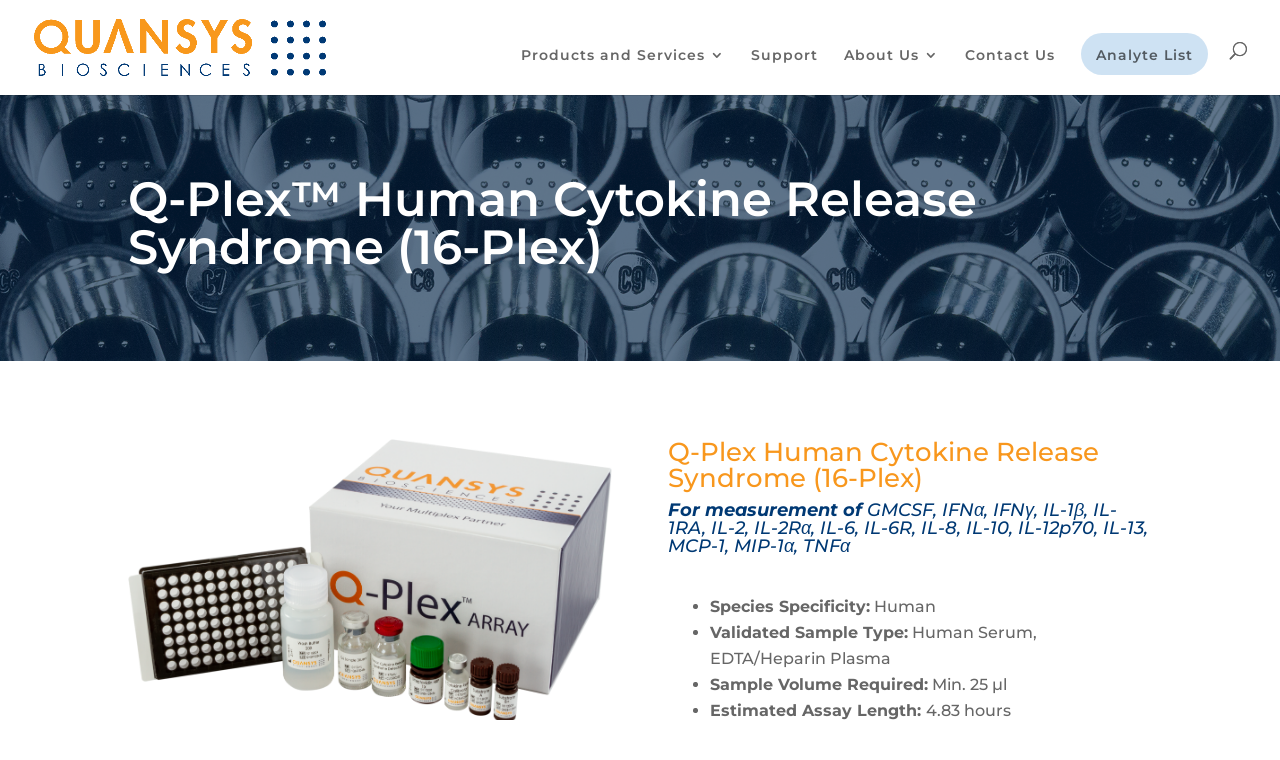

--- FILE ---
content_type: text/html; charset=utf-8
request_url: https://www.google.com/recaptcha/api2/anchor?ar=1&k=6LfYC8YqAAAAAK73m10o_U8kvcidwHDt5S_u_Yp9&co=aHR0cHM6Ly93d3cucXVhbnN5c2Jpby5jb206NDQz&hl=en&v=N67nZn4AqZkNcbeMu4prBgzg&size=invisible&anchor-ms=20000&execute-ms=30000&cb=lv5uspoozp10
body_size: 48537
content:
<!DOCTYPE HTML><html dir="ltr" lang="en"><head><meta http-equiv="Content-Type" content="text/html; charset=UTF-8">
<meta http-equiv="X-UA-Compatible" content="IE=edge">
<title>reCAPTCHA</title>
<style type="text/css">
/* cyrillic-ext */
@font-face {
  font-family: 'Roboto';
  font-style: normal;
  font-weight: 400;
  font-stretch: 100%;
  src: url(//fonts.gstatic.com/s/roboto/v48/KFO7CnqEu92Fr1ME7kSn66aGLdTylUAMa3GUBHMdazTgWw.woff2) format('woff2');
  unicode-range: U+0460-052F, U+1C80-1C8A, U+20B4, U+2DE0-2DFF, U+A640-A69F, U+FE2E-FE2F;
}
/* cyrillic */
@font-face {
  font-family: 'Roboto';
  font-style: normal;
  font-weight: 400;
  font-stretch: 100%;
  src: url(//fonts.gstatic.com/s/roboto/v48/KFO7CnqEu92Fr1ME7kSn66aGLdTylUAMa3iUBHMdazTgWw.woff2) format('woff2');
  unicode-range: U+0301, U+0400-045F, U+0490-0491, U+04B0-04B1, U+2116;
}
/* greek-ext */
@font-face {
  font-family: 'Roboto';
  font-style: normal;
  font-weight: 400;
  font-stretch: 100%;
  src: url(//fonts.gstatic.com/s/roboto/v48/KFO7CnqEu92Fr1ME7kSn66aGLdTylUAMa3CUBHMdazTgWw.woff2) format('woff2');
  unicode-range: U+1F00-1FFF;
}
/* greek */
@font-face {
  font-family: 'Roboto';
  font-style: normal;
  font-weight: 400;
  font-stretch: 100%;
  src: url(//fonts.gstatic.com/s/roboto/v48/KFO7CnqEu92Fr1ME7kSn66aGLdTylUAMa3-UBHMdazTgWw.woff2) format('woff2');
  unicode-range: U+0370-0377, U+037A-037F, U+0384-038A, U+038C, U+038E-03A1, U+03A3-03FF;
}
/* math */
@font-face {
  font-family: 'Roboto';
  font-style: normal;
  font-weight: 400;
  font-stretch: 100%;
  src: url(//fonts.gstatic.com/s/roboto/v48/KFO7CnqEu92Fr1ME7kSn66aGLdTylUAMawCUBHMdazTgWw.woff2) format('woff2');
  unicode-range: U+0302-0303, U+0305, U+0307-0308, U+0310, U+0312, U+0315, U+031A, U+0326-0327, U+032C, U+032F-0330, U+0332-0333, U+0338, U+033A, U+0346, U+034D, U+0391-03A1, U+03A3-03A9, U+03B1-03C9, U+03D1, U+03D5-03D6, U+03F0-03F1, U+03F4-03F5, U+2016-2017, U+2034-2038, U+203C, U+2040, U+2043, U+2047, U+2050, U+2057, U+205F, U+2070-2071, U+2074-208E, U+2090-209C, U+20D0-20DC, U+20E1, U+20E5-20EF, U+2100-2112, U+2114-2115, U+2117-2121, U+2123-214F, U+2190, U+2192, U+2194-21AE, U+21B0-21E5, U+21F1-21F2, U+21F4-2211, U+2213-2214, U+2216-22FF, U+2308-230B, U+2310, U+2319, U+231C-2321, U+2336-237A, U+237C, U+2395, U+239B-23B7, U+23D0, U+23DC-23E1, U+2474-2475, U+25AF, U+25B3, U+25B7, U+25BD, U+25C1, U+25CA, U+25CC, U+25FB, U+266D-266F, U+27C0-27FF, U+2900-2AFF, U+2B0E-2B11, U+2B30-2B4C, U+2BFE, U+3030, U+FF5B, U+FF5D, U+1D400-1D7FF, U+1EE00-1EEFF;
}
/* symbols */
@font-face {
  font-family: 'Roboto';
  font-style: normal;
  font-weight: 400;
  font-stretch: 100%;
  src: url(//fonts.gstatic.com/s/roboto/v48/KFO7CnqEu92Fr1ME7kSn66aGLdTylUAMaxKUBHMdazTgWw.woff2) format('woff2');
  unicode-range: U+0001-000C, U+000E-001F, U+007F-009F, U+20DD-20E0, U+20E2-20E4, U+2150-218F, U+2190, U+2192, U+2194-2199, U+21AF, U+21E6-21F0, U+21F3, U+2218-2219, U+2299, U+22C4-22C6, U+2300-243F, U+2440-244A, U+2460-24FF, U+25A0-27BF, U+2800-28FF, U+2921-2922, U+2981, U+29BF, U+29EB, U+2B00-2BFF, U+4DC0-4DFF, U+FFF9-FFFB, U+10140-1018E, U+10190-1019C, U+101A0, U+101D0-101FD, U+102E0-102FB, U+10E60-10E7E, U+1D2C0-1D2D3, U+1D2E0-1D37F, U+1F000-1F0FF, U+1F100-1F1AD, U+1F1E6-1F1FF, U+1F30D-1F30F, U+1F315, U+1F31C, U+1F31E, U+1F320-1F32C, U+1F336, U+1F378, U+1F37D, U+1F382, U+1F393-1F39F, U+1F3A7-1F3A8, U+1F3AC-1F3AF, U+1F3C2, U+1F3C4-1F3C6, U+1F3CA-1F3CE, U+1F3D4-1F3E0, U+1F3ED, U+1F3F1-1F3F3, U+1F3F5-1F3F7, U+1F408, U+1F415, U+1F41F, U+1F426, U+1F43F, U+1F441-1F442, U+1F444, U+1F446-1F449, U+1F44C-1F44E, U+1F453, U+1F46A, U+1F47D, U+1F4A3, U+1F4B0, U+1F4B3, U+1F4B9, U+1F4BB, U+1F4BF, U+1F4C8-1F4CB, U+1F4D6, U+1F4DA, U+1F4DF, U+1F4E3-1F4E6, U+1F4EA-1F4ED, U+1F4F7, U+1F4F9-1F4FB, U+1F4FD-1F4FE, U+1F503, U+1F507-1F50B, U+1F50D, U+1F512-1F513, U+1F53E-1F54A, U+1F54F-1F5FA, U+1F610, U+1F650-1F67F, U+1F687, U+1F68D, U+1F691, U+1F694, U+1F698, U+1F6AD, U+1F6B2, U+1F6B9-1F6BA, U+1F6BC, U+1F6C6-1F6CF, U+1F6D3-1F6D7, U+1F6E0-1F6EA, U+1F6F0-1F6F3, U+1F6F7-1F6FC, U+1F700-1F7FF, U+1F800-1F80B, U+1F810-1F847, U+1F850-1F859, U+1F860-1F887, U+1F890-1F8AD, U+1F8B0-1F8BB, U+1F8C0-1F8C1, U+1F900-1F90B, U+1F93B, U+1F946, U+1F984, U+1F996, U+1F9E9, U+1FA00-1FA6F, U+1FA70-1FA7C, U+1FA80-1FA89, U+1FA8F-1FAC6, U+1FACE-1FADC, U+1FADF-1FAE9, U+1FAF0-1FAF8, U+1FB00-1FBFF;
}
/* vietnamese */
@font-face {
  font-family: 'Roboto';
  font-style: normal;
  font-weight: 400;
  font-stretch: 100%;
  src: url(//fonts.gstatic.com/s/roboto/v48/KFO7CnqEu92Fr1ME7kSn66aGLdTylUAMa3OUBHMdazTgWw.woff2) format('woff2');
  unicode-range: U+0102-0103, U+0110-0111, U+0128-0129, U+0168-0169, U+01A0-01A1, U+01AF-01B0, U+0300-0301, U+0303-0304, U+0308-0309, U+0323, U+0329, U+1EA0-1EF9, U+20AB;
}
/* latin-ext */
@font-face {
  font-family: 'Roboto';
  font-style: normal;
  font-weight: 400;
  font-stretch: 100%;
  src: url(//fonts.gstatic.com/s/roboto/v48/KFO7CnqEu92Fr1ME7kSn66aGLdTylUAMa3KUBHMdazTgWw.woff2) format('woff2');
  unicode-range: U+0100-02BA, U+02BD-02C5, U+02C7-02CC, U+02CE-02D7, U+02DD-02FF, U+0304, U+0308, U+0329, U+1D00-1DBF, U+1E00-1E9F, U+1EF2-1EFF, U+2020, U+20A0-20AB, U+20AD-20C0, U+2113, U+2C60-2C7F, U+A720-A7FF;
}
/* latin */
@font-face {
  font-family: 'Roboto';
  font-style: normal;
  font-weight: 400;
  font-stretch: 100%;
  src: url(//fonts.gstatic.com/s/roboto/v48/KFO7CnqEu92Fr1ME7kSn66aGLdTylUAMa3yUBHMdazQ.woff2) format('woff2');
  unicode-range: U+0000-00FF, U+0131, U+0152-0153, U+02BB-02BC, U+02C6, U+02DA, U+02DC, U+0304, U+0308, U+0329, U+2000-206F, U+20AC, U+2122, U+2191, U+2193, U+2212, U+2215, U+FEFF, U+FFFD;
}
/* cyrillic-ext */
@font-face {
  font-family: 'Roboto';
  font-style: normal;
  font-weight: 500;
  font-stretch: 100%;
  src: url(//fonts.gstatic.com/s/roboto/v48/KFO7CnqEu92Fr1ME7kSn66aGLdTylUAMa3GUBHMdazTgWw.woff2) format('woff2');
  unicode-range: U+0460-052F, U+1C80-1C8A, U+20B4, U+2DE0-2DFF, U+A640-A69F, U+FE2E-FE2F;
}
/* cyrillic */
@font-face {
  font-family: 'Roboto';
  font-style: normal;
  font-weight: 500;
  font-stretch: 100%;
  src: url(//fonts.gstatic.com/s/roboto/v48/KFO7CnqEu92Fr1ME7kSn66aGLdTylUAMa3iUBHMdazTgWw.woff2) format('woff2');
  unicode-range: U+0301, U+0400-045F, U+0490-0491, U+04B0-04B1, U+2116;
}
/* greek-ext */
@font-face {
  font-family: 'Roboto';
  font-style: normal;
  font-weight: 500;
  font-stretch: 100%;
  src: url(//fonts.gstatic.com/s/roboto/v48/KFO7CnqEu92Fr1ME7kSn66aGLdTylUAMa3CUBHMdazTgWw.woff2) format('woff2');
  unicode-range: U+1F00-1FFF;
}
/* greek */
@font-face {
  font-family: 'Roboto';
  font-style: normal;
  font-weight: 500;
  font-stretch: 100%;
  src: url(//fonts.gstatic.com/s/roboto/v48/KFO7CnqEu92Fr1ME7kSn66aGLdTylUAMa3-UBHMdazTgWw.woff2) format('woff2');
  unicode-range: U+0370-0377, U+037A-037F, U+0384-038A, U+038C, U+038E-03A1, U+03A3-03FF;
}
/* math */
@font-face {
  font-family: 'Roboto';
  font-style: normal;
  font-weight: 500;
  font-stretch: 100%;
  src: url(//fonts.gstatic.com/s/roboto/v48/KFO7CnqEu92Fr1ME7kSn66aGLdTylUAMawCUBHMdazTgWw.woff2) format('woff2');
  unicode-range: U+0302-0303, U+0305, U+0307-0308, U+0310, U+0312, U+0315, U+031A, U+0326-0327, U+032C, U+032F-0330, U+0332-0333, U+0338, U+033A, U+0346, U+034D, U+0391-03A1, U+03A3-03A9, U+03B1-03C9, U+03D1, U+03D5-03D6, U+03F0-03F1, U+03F4-03F5, U+2016-2017, U+2034-2038, U+203C, U+2040, U+2043, U+2047, U+2050, U+2057, U+205F, U+2070-2071, U+2074-208E, U+2090-209C, U+20D0-20DC, U+20E1, U+20E5-20EF, U+2100-2112, U+2114-2115, U+2117-2121, U+2123-214F, U+2190, U+2192, U+2194-21AE, U+21B0-21E5, U+21F1-21F2, U+21F4-2211, U+2213-2214, U+2216-22FF, U+2308-230B, U+2310, U+2319, U+231C-2321, U+2336-237A, U+237C, U+2395, U+239B-23B7, U+23D0, U+23DC-23E1, U+2474-2475, U+25AF, U+25B3, U+25B7, U+25BD, U+25C1, U+25CA, U+25CC, U+25FB, U+266D-266F, U+27C0-27FF, U+2900-2AFF, U+2B0E-2B11, U+2B30-2B4C, U+2BFE, U+3030, U+FF5B, U+FF5D, U+1D400-1D7FF, U+1EE00-1EEFF;
}
/* symbols */
@font-face {
  font-family: 'Roboto';
  font-style: normal;
  font-weight: 500;
  font-stretch: 100%;
  src: url(//fonts.gstatic.com/s/roboto/v48/KFO7CnqEu92Fr1ME7kSn66aGLdTylUAMaxKUBHMdazTgWw.woff2) format('woff2');
  unicode-range: U+0001-000C, U+000E-001F, U+007F-009F, U+20DD-20E0, U+20E2-20E4, U+2150-218F, U+2190, U+2192, U+2194-2199, U+21AF, U+21E6-21F0, U+21F3, U+2218-2219, U+2299, U+22C4-22C6, U+2300-243F, U+2440-244A, U+2460-24FF, U+25A0-27BF, U+2800-28FF, U+2921-2922, U+2981, U+29BF, U+29EB, U+2B00-2BFF, U+4DC0-4DFF, U+FFF9-FFFB, U+10140-1018E, U+10190-1019C, U+101A0, U+101D0-101FD, U+102E0-102FB, U+10E60-10E7E, U+1D2C0-1D2D3, U+1D2E0-1D37F, U+1F000-1F0FF, U+1F100-1F1AD, U+1F1E6-1F1FF, U+1F30D-1F30F, U+1F315, U+1F31C, U+1F31E, U+1F320-1F32C, U+1F336, U+1F378, U+1F37D, U+1F382, U+1F393-1F39F, U+1F3A7-1F3A8, U+1F3AC-1F3AF, U+1F3C2, U+1F3C4-1F3C6, U+1F3CA-1F3CE, U+1F3D4-1F3E0, U+1F3ED, U+1F3F1-1F3F3, U+1F3F5-1F3F7, U+1F408, U+1F415, U+1F41F, U+1F426, U+1F43F, U+1F441-1F442, U+1F444, U+1F446-1F449, U+1F44C-1F44E, U+1F453, U+1F46A, U+1F47D, U+1F4A3, U+1F4B0, U+1F4B3, U+1F4B9, U+1F4BB, U+1F4BF, U+1F4C8-1F4CB, U+1F4D6, U+1F4DA, U+1F4DF, U+1F4E3-1F4E6, U+1F4EA-1F4ED, U+1F4F7, U+1F4F9-1F4FB, U+1F4FD-1F4FE, U+1F503, U+1F507-1F50B, U+1F50D, U+1F512-1F513, U+1F53E-1F54A, U+1F54F-1F5FA, U+1F610, U+1F650-1F67F, U+1F687, U+1F68D, U+1F691, U+1F694, U+1F698, U+1F6AD, U+1F6B2, U+1F6B9-1F6BA, U+1F6BC, U+1F6C6-1F6CF, U+1F6D3-1F6D7, U+1F6E0-1F6EA, U+1F6F0-1F6F3, U+1F6F7-1F6FC, U+1F700-1F7FF, U+1F800-1F80B, U+1F810-1F847, U+1F850-1F859, U+1F860-1F887, U+1F890-1F8AD, U+1F8B0-1F8BB, U+1F8C0-1F8C1, U+1F900-1F90B, U+1F93B, U+1F946, U+1F984, U+1F996, U+1F9E9, U+1FA00-1FA6F, U+1FA70-1FA7C, U+1FA80-1FA89, U+1FA8F-1FAC6, U+1FACE-1FADC, U+1FADF-1FAE9, U+1FAF0-1FAF8, U+1FB00-1FBFF;
}
/* vietnamese */
@font-face {
  font-family: 'Roboto';
  font-style: normal;
  font-weight: 500;
  font-stretch: 100%;
  src: url(//fonts.gstatic.com/s/roboto/v48/KFO7CnqEu92Fr1ME7kSn66aGLdTylUAMa3OUBHMdazTgWw.woff2) format('woff2');
  unicode-range: U+0102-0103, U+0110-0111, U+0128-0129, U+0168-0169, U+01A0-01A1, U+01AF-01B0, U+0300-0301, U+0303-0304, U+0308-0309, U+0323, U+0329, U+1EA0-1EF9, U+20AB;
}
/* latin-ext */
@font-face {
  font-family: 'Roboto';
  font-style: normal;
  font-weight: 500;
  font-stretch: 100%;
  src: url(//fonts.gstatic.com/s/roboto/v48/KFO7CnqEu92Fr1ME7kSn66aGLdTylUAMa3KUBHMdazTgWw.woff2) format('woff2');
  unicode-range: U+0100-02BA, U+02BD-02C5, U+02C7-02CC, U+02CE-02D7, U+02DD-02FF, U+0304, U+0308, U+0329, U+1D00-1DBF, U+1E00-1E9F, U+1EF2-1EFF, U+2020, U+20A0-20AB, U+20AD-20C0, U+2113, U+2C60-2C7F, U+A720-A7FF;
}
/* latin */
@font-face {
  font-family: 'Roboto';
  font-style: normal;
  font-weight: 500;
  font-stretch: 100%;
  src: url(//fonts.gstatic.com/s/roboto/v48/KFO7CnqEu92Fr1ME7kSn66aGLdTylUAMa3yUBHMdazQ.woff2) format('woff2');
  unicode-range: U+0000-00FF, U+0131, U+0152-0153, U+02BB-02BC, U+02C6, U+02DA, U+02DC, U+0304, U+0308, U+0329, U+2000-206F, U+20AC, U+2122, U+2191, U+2193, U+2212, U+2215, U+FEFF, U+FFFD;
}
/* cyrillic-ext */
@font-face {
  font-family: 'Roboto';
  font-style: normal;
  font-weight: 900;
  font-stretch: 100%;
  src: url(//fonts.gstatic.com/s/roboto/v48/KFO7CnqEu92Fr1ME7kSn66aGLdTylUAMa3GUBHMdazTgWw.woff2) format('woff2');
  unicode-range: U+0460-052F, U+1C80-1C8A, U+20B4, U+2DE0-2DFF, U+A640-A69F, U+FE2E-FE2F;
}
/* cyrillic */
@font-face {
  font-family: 'Roboto';
  font-style: normal;
  font-weight: 900;
  font-stretch: 100%;
  src: url(//fonts.gstatic.com/s/roboto/v48/KFO7CnqEu92Fr1ME7kSn66aGLdTylUAMa3iUBHMdazTgWw.woff2) format('woff2');
  unicode-range: U+0301, U+0400-045F, U+0490-0491, U+04B0-04B1, U+2116;
}
/* greek-ext */
@font-face {
  font-family: 'Roboto';
  font-style: normal;
  font-weight: 900;
  font-stretch: 100%;
  src: url(//fonts.gstatic.com/s/roboto/v48/KFO7CnqEu92Fr1ME7kSn66aGLdTylUAMa3CUBHMdazTgWw.woff2) format('woff2');
  unicode-range: U+1F00-1FFF;
}
/* greek */
@font-face {
  font-family: 'Roboto';
  font-style: normal;
  font-weight: 900;
  font-stretch: 100%;
  src: url(//fonts.gstatic.com/s/roboto/v48/KFO7CnqEu92Fr1ME7kSn66aGLdTylUAMa3-UBHMdazTgWw.woff2) format('woff2');
  unicode-range: U+0370-0377, U+037A-037F, U+0384-038A, U+038C, U+038E-03A1, U+03A3-03FF;
}
/* math */
@font-face {
  font-family: 'Roboto';
  font-style: normal;
  font-weight: 900;
  font-stretch: 100%;
  src: url(//fonts.gstatic.com/s/roboto/v48/KFO7CnqEu92Fr1ME7kSn66aGLdTylUAMawCUBHMdazTgWw.woff2) format('woff2');
  unicode-range: U+0302-0303, U+0305, U+0307-0308, U+0310, U+0312, U+0315, U+031A, U+0326-0327, U+032C, U+032F-0330, U+0332-0333, U+0338, U+033A, U+0346, U+034D, U+0391-03A1, U+03A3-03A9, U+03B1-03C9, U+03D1, U+03D5-03D6, U+03F0-03F1, U+03F4-03F5, U+2016-2017, U+2034-2038, U+203C, U+2040, U+2043, U+2047, U+2050, U+2057, U+205F, U+2070-2071, U+2074-208E, U+2090-209C, U+20D0-20DC, U+20E1, U+20E5-20EF, U+2100-2112, U+2114-2115, U+2117-2121, U+2123-214F, U+2190, U+2192, U+2194-21AE, U+21B0-21E5, U+21F1-21F2, U+21F4-2211, U+2213-2214, U+2216-22FF, U+2308-230B, U+2310, U+2319, U+231C-2321, U+2336-237A, U+237C, U+2395, U+239B-23B7, U+23D0, U+23DC-23E1, U+2474-2475, U+25AF, U+25B3, U+25B7, U+25BD, U+25C1, U+25CA, U+25CC, U+25FB, U+266D-266F, U+27C0-27FF, U+2900-2AFF, U+2B0E-2B11, U+2B30-2B4C, U+2BFE, U+3030, U+FF5B, U+FF5D, U+1D400-1D7FF, U+1EE00-1EEFF;
}
/* symbols */
@font-face {
  font-family: 'Roboto';
  font-style: normal;
  font-weight: 900;
  font-stretch: 100%;
  src: url(//fonts.gstatic.com/s/roboto/v48/KFO7CnqEu92Fr1ME7kSn66aGLdTylUAMaxKUBHMdazTgWw.woff2) format('woff2');
  unicode-range: U+0001-000C, U+000E-001F, U+007F-009F, U+20DD-20E0, U+20E2-20E4, U+2150-218F, U+2190, U+2192, U+2194-2199, U+21AF, U+21E6-21F0, U+21F3, U+2218-2219, U+2299, U+22C4-22C6, U+2300-243F, U+2440-244A, U+2460-24FF, U+25A0-27BF, U+2800-28FF, U+2921-2922, U+2981, U+29BF, U+29EB, U+2B00-2BFF, U+4DC0-4DFF, U+FFF9-FFFB, U+10140-1018E, U+10190-1019C, U+101A0, U+101D0-101FD, U+102E0-102FB, U+10E60-10E7E, U+1D2C0-1D2D3, U+1D2E0-1D37F, U+1F000-1F0FF, U+1F100-1F1AD, U+1F1E6-1F1FF, U+1F30D-1F30F, U+1F315, U+1F31C, U+1F31E, U+1F320-1F32C, U+1F336, U+1F378, U+1F37D, U+1F382, U+1F393-1F39F, U+1F3A7-1F3A8, U+1F3AC-1F3AF, U+1F3C2, U+1F3C4-1F3C6, U+1F3CA-1F3CE, U+1F3D4-1F3E0, U+1F3ED, U+1F3F1-1F3F3, U+1F3F5-1F3F7, U+1F408, U+1F415, U+1F41F, U+1F426, U+1F43F, U+1F441-1F442, U+1F444, U+1F446-1F449, U+1F44C-1F44E, U+1F453, U+1F46A, U+1F47D, U+1F4A3, U+1F4B0, U+1F4B3, U+1F4B9, U+1F4BB, U+1F4BF, U+1F4C8-1F4CB, U+1F4D6, U+1F4DA, U+1F4DF, U+1F4E3-1F4E6, U+1F4EA-1F4ED, U+1F4F7, U+1F4F9-1F4FB, U+1F4FD-1F4FE, U+1F503, U+1F507-1F50B, U+1F50D, U+1F512-1F513, U+1F53E-1F54A, U+1F54F-1F5FA, U+1F610, U+1F650-1F67F, U+1F687, U+1F68D, U+1F691, U+1F694, U+1F698, U+1F6AD, U+1F6B2, U+1F6B9-1F6BA, U+1F6BC, U+1F6C6-1F6CF, U+1F6D3-1F6D7, U+1F6E0-1F6EA, U+1F6F0-1F6F3, U+1F6F7-1F6FC, U+1F700-1F7FF, U+1F800-1F80B, U+1F810-1F847, U+1F850-1F859, U+1F860-1F887, U+1F890-1F8AD, U+1F8B0-1F8BB, U+1F8C0-1F8C1, U+1F900-1F90B, U+1F93B, U+1F946, U+1F984, U+1F996, U+1F9E9, U+1FA00-1FA6F, U+1FA70-1FA7C, U+1FA80-1FA89, U+1FA8F-1FAC6, U+1FACE-1FADC, U+1FADF-1FAE9, U+1FAF0-1FAF8, U+1FB00-1FBFF;
}
/* vietnamese */
@font-face {
  font-family: 'Roboto';
  font-style: normal;
  font-weight: 900;
  font-stretch: 100%;
  src: url(//fonts.gstatic.com/s/roboto/v48/KFO7CnqEu92Fr1ME7kSn66aGLdTylUAMa3OUBHMdazTgWw.woff2) format('woff2');
  unicode-range: U+0102-0103, U+0110-0111, U+0128-0129, U+0168-0169, U+01A0-01A1, U+01AF-01B0, U+0300-0301, U+0303-0304, U+0308-0309, U+0323, U+0329, U+1EA0-1EF9, U+20AB;
}
/* latin-ext */
@font-face {
  font-family: 'Roboto';
  font-style: normal;
  font-weight: 900;
  font-stretch: 100%;
  src: url(//fonts.gstatic.com/s/roboto/v48/KFO7CnqEu92Fr1ME7kSn66aGLdTylUAMa3KUBHMdazTgWw.woff2) format('woff2');
  unicode-range: U+0100-02BA, U+02BD-02C5, U+02C7-02CC, U+02CE-02D7, U+02DD-02FF, U+0304, U+0308, U+0329, U+1D00-1DBF, U+1E00-1E9F, U+1EF2-1EFF, U+2020, U+20A0-20AB, U+20AD-20C0, U+2113, U+2C60-2C7F, U+A720-A7FF;
}
/* latin */
@font-face {
  font-family: 'Roboto';
  font-style: normal;
  font-weight: 900;
  font-stretch: 100%;
  src: url(//fonts.gstatic.com/s/roboto/v48/KFO7CnqEu92Fr1ME7kSn66aGLdTylUAMa3yUBHMdazQ.woff2) format('woff2');
  unicode-range: U+0000-00FF, U+0131, U+0152-0153, U+02BB-02BC, U+02C6, U+02DA, U+02DC, U+0304, U+0308, U+0329, U+2000-206F, U+20AC, U+2122, U+2191, U+2193, U+2212, U+2215, U+FEFF, U+FFFD;
}

</style>
<link rel="stylesheet" type="text/css" href="https://www.gstatic.com/recaptcha/releases/N67nZn4AqZkNcbeMu4prBgzg/styles__ltr.css">
<script nonce="oER_p564EcFr9HCszgvIyA" type="text/javascript">window['__recaptcha_api'] = 'https://www.google.com/recaptcha/api2/';</script>
<script type="text/javascript" src="https://www.gstatic.com/recaptcha/releases/N67nZn4AqZkNcbeMu4prBgzg/recaptcha__en.js" nonce="oER_p564EcFr9HCszgvIyA">
      
    </script></head>
<body><div id="rc-anchor-alert" class="rc-anchor-alert"></div>
<input type="hidden" id="recaptcha-token" value="[base64]">
<script type="text/javascript" nonce="oER_p564EcFr9HCszgvIyA">
      recaptcha.anchor.Main.init("[\x22ainput\x22,[\x22bgdata\x22,\x22\x22,\[base64]/[base64]/[base64]/[base64]/[base64]/UltsKytdPUU6KEU8MjA0OD9SW2wrK109RT4+NnwxOTI6KChFJjY0NTEyKT09NTUyOTYmJk0rMTxjLmxlbmd0aCYmKGMuY2hhckNvZGVBdChNKzEpJjY0NTEyKT09NTYzMjA/[base64]/[base64]/[base64]/[base64]/[base64]/[base64]/[base64]\x22,\[base64]\\u003d\\u003d\x22,\x22QTLCnwTCicK1WVIQw5BJwqpkGcOWJEZWw4HDm8KRw6Asw5vDt3/DvsOjAT4lWzg5w4ozYcKpw7rDmg8Tw6DCqwowZjPDkcO/w7TCrMOKwqwOwqHDizlPwojCr8O4CMKvwqcTwoDDjg3DncOWNhp/BsKFwpYWVmMmw6QcNUE0DsOuIsOBw4HDk8OMIAwzAw0pKsKbw7lewqBoDivCnwU6w5nDuWYww7oXw4jCiFwUW2vCmMOQw4pUL8O4wpTDuWjDhMOKwp/DvMOzesOow7HCon0ywqJKV8Kjw7rDi8OBDGEMw7TDsGfCl8O4IQ3DnMOvwoPDlMOOwo/DgwbDi8Kqw77Cn2I6M1QCbS5xBsKXAVcQYxRhJAHClC3Djkxew5fDjz8qIMOyw5YfwqDCpxDDuRHDqcKawrd7JXEEVMOYaSLCnsOdCQPDg8OVw5tOwq4kEcO2w4poU8ObdiZCQsOWwpXDiwt4w7vCuy3DvWPCu0nDnMOtwqtAw4rCszTDmjRKw6EywpzDqsOawoMQZm/DlsKaex9aU3FuwqBwMUnCkcO8VsK8L39AwoBiwqFiBcKXVcObw6TDt8Kcw6/DhzA8U8KxGWbClGt8DwU2wqJ6T2IYTcKcO2dZQWZkYG1oSBo/H8OfAgVqwr3DvlrDjcK5w68Aw7HDkAPDqEBxZsKew6HCiVwVMsKuLmfCpsO/[base64]/Dv8Kxw5daZ05vwrLDqcOzwpvDisKgwrgfY8KZw4nDv8Kgd8OlJ8OkCwVfEsO+w5DCgCU6wqXDsmszw5NKw6/[base64]/HkUWwqxEEwA0SV94wqdCTMKQMMKXGXspTsKzZg/ComfCgAnDhMKvwqXCjcKLwrpuwqsgccO7YsOiAyQewopMwqtvPw7DosOePEZzwrXDuXnCvCXCtV3CvifDg8OZw49Mwq9Nw7JXVgfCpEDDrSnDtMOxZDsXeMO0QWkDZl/[base64]/CrFfCosO4PMODKMOmQ0F6w6x5bMKsJcO5CsKcw5nDjBTDpMKxw6YSfcOwZGbDlGl9wqM/[base64]/DkcOYQy7CqC7ChsO+UcO1TUd/TMKqQFbCkMOYSsOqw4QxQsK9aGDCkF0sS8K0wrXDsRfDucKnCTIuAhbCoRV+w45bU8KTw7fDshtdwrI8wpHDvy7CunLCp2jDlcKqwqh4AsKPH8KVw7F2wrHDgR/DhMKDw7PDjcOwMMKdZMO8NRgnwpzCnx/CuD3DpnBcw697w4jCn8Orw7F0LMK7dMO9w5zDjcKEUsKEwrzCr3vCpXPCsBfCvWJLw4ZlQcKAw5t1b3wOwoPDhHNNew7DrQDCosOLb2tIw7/Chw3Dolouw6FVwq3Ck8O0wodKVMKRGcKyfMO2w7crwofCvxM8NcKEIsKOw63CmMK2wr/DrsKYYMKOw6fCp8O1w6HCg8KZw4wFwoFWXgUdGcKTw7HDrsOfJWJjPFI8w4ILJxfCmsOxB8Oww6HCrcOSw6HDkcOAE8OlECbDg8KjIMKRWx/DosK6wpRZwrzDuMOvw4TDqjzCsmjDsMK7SQTDiXTDtH1QwqfCh8OBw64cwrHClsKgN8Kxwo/ChMKuwolYTMKyw53DjRLDsFbDkQzDvCXDksOEe8Kgw5XDrMOvwq3DpMOfw6vDlkXCjMOiGMO8WzPCuMOtJMKiw4kDAEBSMMO+WsO5cQAdUWHCm8KAw4nCgcO5wokKw4EaZw/DgHLCgWzDrMOZw5vDrlNLw5VVeQM0w4XDlDnDkDFABCvDtzVKwo/DhjTCvsK/w7LCtjvCnMO3w55kw4sYwqlLwr/Do8OWw5fCpmFqGA1RRABPwpzDqsOXw7PCusKqwqrCiFvCuw4fVC9LN8KqH3HDrhY9w4DDgsKMAcOnwrJmM8K3wqrCv8KJwoIFw6vDhcOiwrLDkcK4CsOUaSrCvMONwovChRHCvBPDpMK4w6HCpzp4w7sqw5QZw6PDqcKjVVl0agPCtMKqKSzCj8Krw5vDvWEsw5fDvn/DpMKAwr7CuVzCgDprClUgw5TDmkHClThnR8O8w5oUJ2/CqCUpVcOIw6LDtGAiwrLCu8OzNiLCqXfCtMK7c8OXO2vDpsOsNQkqekUodFZ/woPDsALCnjdaw7TCtyrCoEdyG8KHwqjDhl7Dg1kLw53Dr8O1ECzCgcOcU8ODJVEcSxfDvA9gwokewr/[base64]/fgEPw5PDuwYYwqPDhsONw5ICw6chLmTCmMO5dsOLwrs9B8Kuw6F0dzXCoMO1IsO5A8OLQA/DmU/[base64]/DjArDtsKWSXPCuHAbw6/Ct8ODwoRkIcO1w7PCqFdLw61Lw4TCmcOeccKeJjPCqsOPXX/[base64]/KzVHAnXCvcOvw6PCh2bDgMOwUsOuLcOERkHCncKfXMKEAcKJdFnDjQQWKkfDqsO9aMKBw4PDjcOlJcOMw4xTw7VDw6vClwpGYAfCu17ClSFtMMO+cMKRd8O8KsO0DMKxwq1uw6jDrC/CjMOyW8ONwqLCn1jCo8OKw5wGUHIuw75swrDChV3Ds0zDsmVqUMOvA8KLw4dSEcO8wqJNFWDDg0FQwq/DoDfDmEhqajHCnMOSSsO8OMOlw4Qww59HTMKENH50wpvDusO+w4HCh8KqF3IILsOjXsKSw5XDtsOCecO3JsKjwoNHGsOlbcOSAcOuEMOOZMOYw5rDrTozwociaMKgeyoKG8Ofw5vDhAvCtiNDw4vCj2fDgMKcw5vDiB/Cl8OLwoPCsMKtZ8OcHi/Co8OKc8KwARpQRW1pUjTCnGJfw5TCsW3DrkfChsOsL8OHLVcOC2HDn8KQw7cyHQDCqsOLwq3ChsKHw6wgFMKbwrpRQcKKbMOEVcOOw6rCqMKVD2fDrTVaCgtEwpkcNsO9YDwCcsKZwpfCnMKPwqN9PcOKw6XDoQMcwrHDpcOQw4/DocKPwpd6w6/CmU/DqyLCusKTwqPCm8Oowo7CtMOhwo/CkcKUX0snJ8Klw4drwoYibknCgmPCvMKbwpHDu8OILsK+w4PCgsOBNX0nUREEecKTYMOkw5DDoFjCqhxQwpjCi8K3woPDnSrDjQLDiDTCrWTDvV8Kw6QjwpQMw5Nbwo/DmTAJw4dQw5LCusOML8KSw7Q0c8Khw43DhmbCnXt+SlxwM8OtTXbCq8O9w6J6Wy/Cp8K1d8OxITZ1wopHHStjOQYYwqp7akU1w5hqw79FQcOnw7VGYMOawpPDiUllZ8KWwo7Ck8OVY8OHYsOwdn/DtcKAwqA3w4h7wrJ/T8OAw59kw5XCjcKzCMKBE0PCv8KswrDCgcKfKcOpMcOcw4A5wrc3YUQ/wr7Dm8O/wqHDhgTDgsK/wqFgw6nDgzPCoENgfMOAwoHDvmJKFzTDgWw3A8OoOcKoKMKyL3jDgipBwqnCpsOcFHHCr3FpT8OkI8K/[base64]/Dq8Ogw7HDoxImwowGw4HDljLDtBVdBsKcw5LDkcKEwo5RMSbDui7DrcOFwppuw7sww6pow5sFwpQwJy/CujEHRTkGb8OFaVPDqcOEAGbCims2GHpjw4ABwrnCvQlawoEoMBXCjQdXw5bDgi1Rw4vDmRXDgTEfBMK0wr3DulUJw6fDkWFfwop1FcKeY8KcQcKiF8KOFcKZeV1ew70uw6jDrDsmMBwzwrnCusKdcjdRwp3DrW4PwpULw5nCtg/DrSPCpizDgMOvDsKHw5t8woYewqtFOsKwworDoHYnYsOBL1nDjFPDl8ORfwDDtA9AUktiQsKHNUsLwpZ3wqHDqXdvw6rDvMKcw53DmicnEMKHwpHDkcOxwo5Ywr0lBU4rSw7CkxjCvQXDpH/DtsKwEcK/w5XDmTfCuWYhw5Y0D8KSD03DsMKsw43CkcOLAMKERFpawqx/[base64]/CncKzwo7Di8OyOMK9EkcPw60QwpcgwrPDtcO6wq4oN1bClMKCw7t4TCEdw4Uib8KNWRfConJBUHZaw4REZMOHY8K/w6k4w5twLsKoQTFjwr5tw5PDlMKeYDZMwpfCl8O2w7jDl8KOZmrDln1sworDtjooX8ORK20Yd1XDqDbCrwRPw5geI1ZxwpZSU8OTdGNqw77DkzbDuMO1w6VSwpPDosO8wp/[base64]/ClsONw4hWw6tjwqACLFXDk1HCvnvDqwd9cAVjE8KmAMKvwrcXNTHCj8Kpw5DCgMOHG37DkWrDlcOETcKLYQXChsKjw7MTw6kiwpjDnWoTwr/[base64]/DtkdoScKJBizClDwSK8OVwrfDncOMwrbCqcO2AG3DpsKPw48pw6jDswHDsz0ZwpDDln0UwpPChMOBeMK/wprCgMOYMmkbwr/CvRMabcOfwrs0bsO8w6MfXSlRJ8OyU8KuU2HDugV/wpRRw4bDicKIwq0DacODw4nCksKbwoHDs3bDsnkyw4jCpMOBwqTCm8OrEcKlw54+OHkSL8OQw7DDoQAPG0vChcK+HStMwoTDhU1wwoxvFMKnPcORPcOUchYUbMOjw4PClncQw744G8KnwrIzcg7CkMOiw5rCisOCesOgf1PDmwhYwr0/wpF8NwzCmMKyA8Odw5A3YsOtZXTCqMO9wqvCkQk4w4J8WcKZwqxBRcKYUkdbw40NwpvCh8O5wpxnwoM1w4MSe27CnMK5wpfCncOuwq0cJsO8w5bDk2oBwrfDsMOywrbDhlZJKcOXw4lRFi9YI8Okw63DqMOUwop4QABcw6s9wpbChj/CqwEjQsOjw7fDpAPCkcKRfsOFbcOsw5NwwptJJhQHw7DCjkfCssO2dMOzw4F6w7V1PMOgwoR0wp7DuidwMDVIYlJdw6tZXsK3w4VFw7PDuMOow4Q2w5vCvEbDl8KEwonDpxHDugU/w70APFvDjB9gw4/DjRDDnhnCrcKcwqDCrcKxJsKiwo5zw4cKT3NQQlNewpJcw7/DrATDlcObwqfCrcKewrfDlsKBRVxdEhw/F1o9LWnDnsKDwq0Nw5lJFMK5YcKMw7vCksOlPsOTwp7CiHssIsOEFSvCsgMAwrzDhF7CkHgyVMKqw5Unw5nCm2B4HzTDjsKOw6kVHcKcw73Dj8OcWMO6wqMZfgjCkG3DhgZ1w4jCh3NxdMKdNn/CrgFrwr5VUMK4G8KINcKQVGoBwq86wqNRw7Ngw7hNw4PDqysLbjIZG8K9wrREB8OiwrjDt8KlCcK7w4jDilJlM8OkSMKrcSLDkhdUwrwew6/DpDkMfzVxwpTCnGEvwqh5N8OQIsOCOS4QdRBjwqLDo1RmwrDCt2vCiXfDp8KKanfDhH9gH8KLw41Ww5cOIsKmDG0gdcOyYcKowrNfw7ETYwhRMcOGwrjCqMOVecOEHXXCvcKVGcK+wqvDpMOOw55Pw7zDhcONwqRCLjMawrXDhsOxWi/[base64]/DvMKawq/[base64]/DlXpcQALDgsOQwoLDqsKiTsKvw4d0QxfCjcOabw8bw6zCssO6w7Yvw7sJw6DCmcO5S0Q4dsOQK8Obw5LCoMORSMKTw4gTYcKSwprCjTtZbMOOUMOpDcKmHsKiLQnDj8O4TGBEHjNzwrdMOh9kJsKLwq5CVghmw68Vw7/CgyzDrEkSwqt6cj7CocKqw7cTF8O0wowcwq/Dok/CpC1+LVHCh8K0FsO0BGrDq23Csjwww7rCuWFAEsK0wqVJaTTDpcOWwoTDssOPw7TCisOrVcOdIcOgX8O8csKWwopdcsKOdS5Cwp/[base64]/wrPCgMOpHsK5woXCjMKgPMKrY8OobjDCksOLFXXCs8KTOypJw5E/VTIUwo5dwpImPcOywrEyw4fCl8OKwrAQPG7CsH1DFnLDuHTCoMKrwpHDh8KIAMOrwq/Dp3hww55BZ8Obw5RWU2DCosOZfsKGwqw7w5xhBnpmHMOQw7/DrMOhb8KBCMOfw6nCtjoEwrbDo8K1BcKKNzrDtEEuwprDksKXwqvDn8Kgw45vV8OXwp8DIsK9SlYEwrrCtCMTQkB/[base64]/DssKRwqTDgC/CncOQw6PClMK2w4IjYMKTN8OCAMOFw7jDuUJ3wrlhwqTCrzkQE8KCcsK4fS/DomoZJMKDwpXDhsOwIxQHLVrCk0XCuCfCvmU+LsKmR8O5BUjCpnzCuADDjXrDjsO5dcObw7DCjMO8wqtUIT/DlMKAAcO7wpbDo8OrOcKhaTdmZh/CtcOOAcOSNVY2w6lYw7HDtC8Vw4vDhsKAwoo/[base64]/RSbDtcOfHGTCkXTCp8Oewr/CnGk8MxhXw6fCq1XClhdUaFYlwobDlko8TzJ0S8KbYMKVWzXDqsK6G8K4wrQcO2Emwr/DuMO5ZcK3IgIrPcOXwr3ClznDoF9/wrPChsOlw5zCj8K4w53CssKWw74CwpvCvcOGE8KYwrfDoCwhw7R4WErCqcOJw4PDlcKfKsO4T2jDoMO0bRPDmH7DhMKSwr0sKcKjwpjDhEjCmsOcSSZmGsKZQ8Ozw7DDvsKhwr1Ow6jDuW0aw4TDlcKuw6oAO8O4T8K/[base64]/[base64]/Cm8KGZyLDscOWCR86JMKUR8Onw6fDlXbDmsO0w4nDvcO4wpjDsXMcMht7w5ILVDHCjsOBw6ptwpR5w5ICw6jCsMK9d3x+w4p4wqvCjlzDo8KAA8OXXcObwqzDr8KUY3gZw5IVWF4THsKFw7XCihTCk8K2w7UucMKvL0Axw7DCogPDvw/DsDnCqMOdwotHbcOIwp7Cp8K+YcKEwohHw4jCjjPCpcOiVsOrwpMAwpEZTQMXw4HCrMOiURQcwqNkw4/CoXlHw6sHJhQYw4sNw6LDpcOnP0ATRSvDu8OewrFNUcKsw47Dk8KuAMOscsOvV8KTLAzClsOowq3DmcO0DBsscUzDiXU7wr7CmgLDrsOcdMONUMK+SFsJBsOjwoLDosOHw4NsdsOUUMKRVMONDsKpw69iwroQwq7DlWYAw5/Dvm4vw67DtSl3wrTDhEx9KUhyQcKew4c/JMOSOcOFYMO4OcOeRTIvw5VpGU/[base64]/PsOBecKew60ewp1fw6HDlA1aw6wUwo/DpwPCrcKLwprCqcOsDsOZw6VbwrJuH1t4AcOTw6Eyw63CvsO8wp7CiCfDsMOcHBQoTMKHCj9efCQ/SBPDkmgUw53CtTcLHsKsQsOSw6XCuQzCpCgawoUqacODIyJ8wpojARzDusO5w4plwrpfZFbDl38ObcKrw5d/[base64]/CtAdJQMKDCcKOUX7DvGHCiGoYTMK9NMO+wpTCgkgHw4LCrcKUw6NpKi3DpWAqM2LDkFAQwo7DujzCpkTCsDd4wq0GwpfCjkp+PkMKVMKgHkgqY8KywqNQwqIdw4JRwrkabhXDohp1JcOgacKBw7/CqcOXw4PCs0IBVMO2w6cJVsORKmc1RAgrwoQewqRHwrDDjMKNCMOzw7HDpsORGjUsImXDhsOwwqMrw7dgwoTDmj/[base64]/DtcOKwp/[base64]/DhhjDu21xwp84N2h+F2/[base64]/CoMOdw5c0wr/CrgpLIcKGDgXChsKrey9bw5VvwqZJD8KVw6MmwrlwwofCm07DvMOnUcKiwqF8wpJDw5XCgAovwrfDrnzClMOnw6NpKQRrwqTDsUFvwqVQSMK8w7/DsnFfw53DoMK4BsO1IjTCsXfCjFN+w5tBwrBiVsOAfHJfwprCu8Opwp/DhcOewozDuMOrC8KkO8KGwoLCkcOCwqPCqsKndcODwocMw5xNdsOQwqnCnsOQw6jCrMKHw77ClVR2wo7Cj2gTKSjCqSfCuCgjwp/[base64]/Co8KswqTDnsOjOkduwr8MwozDvsKjw4wKH2ohQcKkWDXCucODT1PDuMKWasK/ZlHDhAIEQsKUw5TCoy7Du8KwbGYBwoM5woobwqBuDUdOwopww5vDqkNzLsO0TMKkwqhEa0kREWrCjTVjwrDDuGDDjcKLTxrCscOYFcK7w7DDqsOBGMO0PcOJHWPCuMK8NQpqw7E/[base64]/LW/CniJHw6LDh8KuwrjDrMK8w6tFAl4rLFh4ahjCv8KqaHp6w7TCvAfCmCUUwoMQwqMYw5PDpcO8woo6w7TClcKXwqvDuDbDrxLDsjphwrV4G0/Cs8OMw4TCjsKEw4fCo8ORX8KmbcO8w5bCoErCtsKiwoBqwqzDmCRxw6PDvMOhQR4vw7/[base64]/CmcKqOMOlR1jCpUdFwrohGELDhsKPwqHDsMKrwo/[base64]/DlcKUwo/[base64]/QcK+K8KufFPChMODXmB9woHCoMOCwp3CkWnCn0PCmcOhw5HCmMOGw5d1wrXDs8ORw57Drz41BsKAwpTCrsKnw5x1P8Kpw7zCmsOawr4CDsOmGiHCqU1gwo/[base64]/CjcKmwrZjN8KsJx7CscOHGEpGCcOEw6LCjy7DqcO6PB06wqPDoTXCs8Oawp/CuMO9ZyzClMK1wqLCu2XDpg0pw4zDisKDwrQUw5ISwpTCgMKtwqvDskHChcKQwofDk3pNwrZ8w7Rxw4fDssKyXsK0w7kRCMOBecK1VC/[base64]/[base64]/[base64]/Dh2UOwoZhw5nDgUPCqFbCm8OOVcOUfxPCuMKkDcKJD8OLbj7Dg8OTwrzCpgReWMOmTcK5w7rDhWDDjMO7wrHDk8OEGcKawpfCsMOCw7zCryUiI8O2QsOMBVsJUsOGZyjDuWfDicOAXsKVQsOiwrDCt8O8JATCrMOiwrvDkTQZw4DCmX1sV8OWBX1kwo/DsDfDo8KOw6DCvMOow4Y3KsKUwrXCg8O1DMOcwqFlwqfDmsKsw53ChsKlCUY9w6V1LynDnkfDrXDCtiXCqWLDucOWGAZRw7TCtlbDlEd2cAXCrsK7E8Onwp/DrcKyGMOvwq7DvMOfwooQaRY1F29tGlw2w7fDj8KHwrXCtjVxUTQcw5PCkwYwDsK8dXo/XsKlGQ4CaH/[base64]/Cq3nDsAIdwr3ChT/CtMOOXX/CpMKeT0jCpMKsKGJvw43DtsKEwq3DjMOwIE1YQsKpw64NFldvw6EGO8KVaMKNw45fUsKWAyEPW8O/OsK0w5vCk8Oew4IdWcKsOlPCoMOxKwTChsOlwqLCizjCp8KjJFpKScO3w7DDlCg1w43DtcORTsOgw69FMMKNeG/Cv8KGwqTCph/CtDEdwrgBT39Rw5XCpSEgw6lvw6fCgsKHw5fDqcK4M2khwpNJwpFbFcKPOlfCoSPClBhmw5PDp8KAGMKGT3oPwoNkwr/[base64]/wqPCvsK9w6vCkMKwd23CiwNiecKeGlEmQ8O7EsKLwovDjsOHbA/[base64]/[base64]/w59fwqNVe8Ovw54MP8OILzBaAsOaw4ltwqnCmVAoFwUTw78zwrnCt2lTwp/DusKFRywECsKXHk7Crg3CocKLC8O3LEjDskLCh8KWbsKOwq9Swo/CgcKGLEjCiMOwUDxgwqJqRgHDslbDujnDnlzCuXZrw7B6w7Baw5dow7cxw4TDi8ObQ8KlTsKXwoTCgsOswq9wZ8OpLQPCk8Kxw4fCi8KVw4E4P2zCqHTCn8ONEiUrw6/Dh8KkETjDlnDDtSxXw6TCgMOsQDRxTQUdwpYgwqLChCQcw6R0XcOgwqw+w78/w4nCiwxswqJKwrLDim1HB8O+esODHTvDgEBgCcOpwrF6w4PCny9Uw4NSwrQdBcKuw4tNw5TDjcKVwoZlSVbDpArCi8OPTBfCqcOxBXvCqcKtwoJcYV4rGixvw6VPfsKKQjpaHElEH8OfcsOow5pEWXrDi2YkwpIGwoJ8wrTCrmfCj8K/en4wG8KJFmJRf2bCrVNhBcKCw68jPMOsME/Dkj0zcznDjMO/wpDCnsKTw4DDsXfDl8KIWk3CsMO5w4PDgMKOw7dGCX86w6BUIMKewqA5w6kyd8KXLjfCvMK8w5PDjsKUwqvDuSNHw604FMOlw7XDpAvDq8OOE8Ouw5piw4Akw7NWwo1EQ1/DklEew4Qjd8O3w71+JMKAT8OENW50w53DtVDCrGnCmFrDvT7CkmDDtgcvFgjCrlPDhmNuYsOPwqQrwqZ3w5c/wq5Cw70zaMK8AC3DkwpRUcKEw68GZgxew7d8b8KNw4w2wpHDqcOKwoMbKMOpwrJdDMOYwoTDvcKnw6vCqDdOwoHCqS06GsKGNsKKccKnw4tywoshw4khTWjCucOuIVjCocKRFnl2w4HDrDIOXgjDm8OOw7gpwq0nDSRLdMOGwpzCjW/DisKGdsOQQcODIMKjPFHCocOvw5XCqSwvw4/DssKHwobDvwNcwrfCu8KmwrtTwpJiw6DDvEwFJF/CkcO2R8OJwrJkw5/Dg1PCq1Eew4hzw4DCs2DDuylJUcOXHXHClsKxAQvDvScyPsKlwqLDjsKiW8KRO2tAw7NqIMO0w4TClMOzw53Ck8KhAC1mwr/Dn3RSLMOOw4XDhy1sJT/DgsOMwoYuw67CmHhiBMOqwrfCpybCtxBKwq/CgMK8w4LChMK2w61gXcOnJ00XU8OdY3lhDzAkw6DDqiNSwo5IwrRIw43DoAFkwp3DpBIIwoNtwqNvQj7Do8Kswq9Iw5UOODgfwr50w73CrsKWET9lU0bDjljCjMKvwrjDsCkXw7dAw5jDsTzDu8KRw5PDh2Vqw5F4w6APbcK7wp3DvAfDkCc3ZV1jwr/CoWbDpSXCgAV0wonCijTCmUAxwrMLw7TDrwDCksKDWcK0wpvDscOEw6wiFBxRw5FCNcKVwprCvG/DvcKgw68Sw7/[base64]/CuRLCpkFYbsOXwoU2AFDClsKfw6XCrMOGwozCr3bCgcOew7TCvCTCocKUw7/CvcO5w4tTGUFrHcOZwqA3w41+asOKFTEodcKCKUjDscKXAcKOw6TCnAjDtl90HDh2wqXDlwwsVlLDrsKADj/DnMOpw6FsA1/[base64]/w7HDqEfChHLCsMKYQsKMNcO9w58JwpwkwobCpsO5f15NfWbCisKRwoJ7w6nDsV4Nw5AgFcK9wr/DhMK7J8KHwqbDkcKPwpwRw4paH0ltwq0bP0vCpwPDgsObPGXCi1TDgw1EKcOdwoLDp3w7w5DCisOuelJZw4HDgsO4e8KjCSfDtRPCshFRw5RxY27Co8ONw7pOd37DrkHDtcOuDR/[base64]/DhVrDiMOqw5M0HUsRw5TDocOqwoBSJDANw7zCn3nClsOLWMK8w6DChXldwqZgw54hw7jCkMKSw58BTGrCkizCsFvCmsKVUsKDwoUVwrzCu8OUOR3DsWLCnk/ClXfClMOfdsOvXMKuc2jDgsKtwpHChsOTD8Oww5bDu8OBf8KrGsO5BcKVw5h6WMOBNMOcw4LCqcKdwrRhwqNmwpsuw55Cw4HDlsKXwovCgMKIWH4lJgkRZkxxw5gdw6/Dh8Kww63Cph/DsMO7SilmwosUMBQHw6tLFRXDvB7DsnwIw45kw6wmwrJcw74zwqPDuhh+XsOTw6DDiCJgwqDDkEDDu8KoVcK/w77DncKVwqjDsMOFw47DuRbCkgh7w6nCgmh2FsK4w6wowpDCuxvCucK1B8KRwqXDlcOaIcKvwopOJjzDh8OUKA1FJkxkEGhJMVrDi8OpcF08w4lFwpsaJTRNwqDDmcOvYUZYUMKSQ2ZOemsheMO/[base64]/CqWTCqkvCmyPDvMO+wokDw4VDK0rDpsKswoA3wrk6VMKLw6XDusOwwpDClipWwrfCn8KgLMOywo/DiMOWw5gdw5fDncKQw64cwqfCm8Oyw71+w6LCm21XwojCosKWw4xVw5wIw7kgBsOxXT7DvG/DscKPwq0FwpHDh8OmWE/CmMKdwrLCnmtDNMOAw7pLwqrDrMKMasKwFRHCoS3CribDt2ZhNcOVfgbCtsKkwo9ywro+d8K7woDClTTDvsOLekDCl1YNFcKlVcK1PUTCoyTCsGLDpHV2YsK7wpXDgR5AK0xTXh5DUE1Sw49hKF3DnF7Dl8KHw7HClkQxbHrDjTciPF/ChcO/[base64]/CiMKJwrUYCGjDnsOvw64bRMK8wrjCt8Ofw7vCqcKOw5LDhlbDp8KGwoppw4ZKw7A4F8O2fcKMw7hAJMK/[base64]/[base64]/[base64]/dVvDn0Q3w4rDosOZRSbCscOPwpvDllnCg8OlasOUfcOrY8K0wp/CnMK1e8KRw5dnw4BjeMOlw4Iaw61Leldswpglw4TDlcOKwpVMwp7CocOtwoFAw5LDiWLDl8ONwrjDqX8xSsKRw7bDrXwWw5lxXMOnw6NIKMKBEQ1Zw4keeMOZLQsJw5Y8w4pIwol+Qz0CEjnDgcO9Rx/[base64]/ChWnCvV83RQrCtDRtw4rDvcO9L1klw69hwokQwp7DgcOPw61Yw6NxwqbDiMO8fsOQG8KaYsKCwrLCjMO0wog4WMKtRjtcwprDtsKiMwZbQyQ4YUpawqfCuVt2Q1gibj/CghbDoVDCs11Vw7HDgTFKwpXClznCnsKdw6I6SVIfIsKdemXDg8Kpw5UreA/[base64]/dsKSHHJqwrtPwpXDkEwDNMKIw6IwAVBdQlVkIGM0w5AkRcO9DsOuZQ3CqcOXfDbDuHTCm8KmXcOMEVkDR8OYw5BNPcODLCvCnsOCLMKawoBgwr0oWWLDjsO0EcKMQ03DpMKDw40bwpASw6/DlsK8wq5gQh5rZMKDw4EhGcONwoA/w5VdwrVNA8KsA33CrsOzfMKucMOBZwfCv8OFwonDjMOVQE1lw5fDuCchJDrCnVvDhAIFwqzDkzfCgy4IQH/[base64]/[base64]/[base64]/[base64]/FsOrfcK2dwVvwqzDnjXCkgbCnXxxBMKNw65JWjwVwp1KRSnCoS8kX8KnwpfCnBJCw5zChzTCpcOCwqnDhirDu8K2P8KXw63CvizDjsKKwonCkUPCmjJQwokPwoYpJFnCk8Omw7nDpsOPAcObOAXCgsOKaxQvw4ccbh/[base64]/DocKowrXCj2Euw5DCqmwXOnXDrWzDhn7DoMODChzDlMOIDC0PwqTCiMOowr0yWcKgw5tzw50Cw71rNSo8RcKUwppvw5/CvAzDrcK5Ey7Cg27CjsK3wpAWU1hWag/CjMOCA8KlScOqV8Oqw7Y2wpfDisOWFcO+wp5qEsO2XlbDoztbwoDDqsOCw6Evw5rCu8KAwpcQYsKMQcKwHcK2V8O/[base64]/DgcOHw6bDuSHDky8CLgNtHcOSwpAiA8Kfw5pfwoNYPMKBwp/DuMOAw5Uww6/ChCBSL07CqMK7wp91TsO8w4nDhsKDwq/CqwgTw5FuYhR4RF4mwp1/wrlDwolTY8KBOcOew47Dmxl/[base64]/CjMKswoE/FA3CosOHw4nDmV4MFMKMwprDpjh7wo5qCX4HwqwCIFHDqnwfw7QhaHBbwoTCl3g+wqpJPcKSb17DiX/Cm8KXw53DqcKDa8Kfwr4SwpnCp8Kwwpl2esOywpPCvcONFcKvWyzDkMOTIgLDqldGIcKeworDhMOmYsKnUMKxworCq1DDuCXDiB/ClgPCmMOfNTcMw6hvw67DocOgOnDDoWbCsiQow4XDrsKRNsK8wqQbw79Nwr3CmsOQdMOfCUHClMK7w5PDmgfCqG/DtcOyw7ZuBMOZalAcQsKRO8KcK8K6Mkk4RsK3wpAPFXjClcKeHcOkw44DwqocdW0jw4BewrTDhsK/[base64]/[base64]/DqwwUIMK2w6XCozzDtsKgPBfCtRFvHEoOfMOxHXvCvsO7w41jwo43w45qKMKcw6vDgcO0wqzCr3rCukVnLMKLO8OQMF7Ci8ONOh8pccKubGNUBm7DhsOIwqrDkn3DisOPw4o2w5wUwpwowokhSnnDmcOUf8KRTMOxLsKGHcO6wp8/w51achgARUAtwofDvkXCnTlVwrvCisKragE/HS/CosKLQAR2IsOkHg3CqMKDRgMMwqdawrTCn8OZEhXChDTDv8K0wqfDn8O/HxrDnHfCtDzDhcKkQQPCiRADJkvCrQg9w5jCuMK1XA/DrQonw5/CrMK/[base64]/[base64]/Cqng9Z1VPZMOdwofCvMOWbsKKP8OINMKwJBQ3Wiwmw4bDh8KzYwZOwo/DtXnChsK9w7jDpkfDo2cTw5gawpYfIsO3wqjDoHgzwq/[base64]/DmgHCt29/ZsO9EMOmw4rDkSPDt8OjXT3DsCPCjXw9ZcKjwrvChCDCqTbCiXLDs0/DlUbCn0tuJxXCocK/R8OZwoDCncOtFh9AwpvDnMO+w7JsSxYUKcKbwpx+CcOww7RzwqzCs8KnBV0awoHCuzsqw6PDm1Nlw5cUwr1/c2zCt8Ohw5fCtMOPfXHCqlfCncKRIcOUwqZfQnPDrV7Dpm4nEsO7w6VSd8KQOSrCvFLDvDt5w7ZBIyPCl8KfwqITw7jCl0vDjzpTJwwhEcO9dHMPwrJkO8Oow6hswoROYBYow4ojw6nDhMKCHcKfw7XCpAnClV9makTDqcKICG1Aw4nCkSLClMKDwrQLUz3DqMO9Lm/[base64]\\u003d\x22],null,[\x22conf\x22,null,\x226LfYC8YqAAAAAK73m10o_U8kvcidwHDt5S_u_Yp9\x22,0,null,null,null,1,[21,125,63,73,95,87,41,43,42,83,102,105,109,121],[7059694,434],0,null,null,null,null,0,null,0,null,700,1,null,0,\[base64]/76lBhmnigkZhAoZnOKMAhmv8xEZ\x22,0,0,null,null,1,null,0,0,null,null,null,0],\x22https://www.quansysbio.com:443\x22,null,[3,1,1],null,null,null,1,3600,[\x22https://www.google.com/intl/en/policies/privacy/\x22,\x22https://www.google.com/intl/en/policies/terms/\x22],\x22gbop0p1W8Mn7RBcgFjA1sGizYZEDdbQoQQG8ulBx8WM\\u003d\x22,1,0,null,1,1769548474642,0,0,[36,46,66,238],null,[231],\x22RC-bujEYQqnfbjEMw\x22,null,null,null,null,null,\x220dAFcWeA7_nWcErfJsR6DI6IYJSDOQL66EO3ywt3wvnBvuNMJSUSbJrAZhm8L1E_V4WOs7xfjzAGP511DGMcmJf0fRtDuU6EDuPw\x22,1769631274449]");
    </script></body></html>

--- FILE ---
content_type: text/html; charset=utf-8
request_url: https://www.google.com/recaptcha/api2/aframe
body_size: -272
content:
<!DOCTYPE HTML><html><head><meta http-equiv="content-type" content="text/html; charset=UTF-8"></head><body><script nonce="tU8ZLuTE5dwJo5UlHAZhXg">/** Anti-fraud and anti-abuse applications only. See google.com/recaptcha */ try{var clients={'sodar':'https://pagead2.googlesyndication.com/pagead/sodar?'};window.addEventListener("message",function(a){try{if(a.source===window.parent){var b=JSON.parse(a.data);var c=clients[b['id']];if(c){var d=document.createElement('img');d.src=c+b['params']+'&rc='+(localStorage.getItem("rc::a")?sessionStorage.getItem("rc::b"):"");window.document.body.appendChild(d);sessionStorage.setItem("rc::e",parseInt(sessionStorage.getItem("rc::e")||0)+1);localStorage.setItem("rc::h",'1769544877957');}}}catch(b){}});window.parent.postMessage("_grecaptcha_ready", "*");}catch(b){}</script></body></html>

--- FILE ---
content_type: text/css
request_url: https://www.quansysbio.com/wp-content/et-cache/81828/et-core-unified-81828.min.css?ver=1764009902
body_size: 530
content:
#footer-info{display:none}.et_pb_dcgd_gravity_divi_module_0{box-shadow:none!important}.gform_wrapper.gf_browser_chrome .gfield_checkbox li input,.gform_wrapper.gf_browser_chrome .gfield_checkbox li input[type=checkbox],.gform_wrapper.gf_browser_chrome .gfield_radio li input[type=radio]{margin-top:6px;width:20px}.et_pb_media_alignment_center .et_pb_slide_image{top:25%;left:25%}.et_pb_slide_with_image .et_pb_slide_description{width:47.25%;padding-right:0px;padding-left:0;text-align:none;padding-top:250px}.ajax-load-more-wrap ul.alm-listing li.grid-item{border:1px solid #efefef;width:47%;margin:0 1.5% 3%;float:left;display:inline}@media screen and (max-width:480px){.ajax-load-more-wrap ul.alm-listing li.grid-item{width:100%;margin:0 0 20px}}.menu-cta{height:42px;padding:15px!important;border-radius:25px;text-align:center;background-color:rgba(12,113,195,0.2)}@media only screen and (max-width:981px){.menu-cta{padding:0px!important;height:46px}}.menu-cta:hover{background-color:#f8981f}.menu-cta:hover a{color:#fff!important}#et_search_icon:before{top:6px}#rcorners{border-radius:25px;border:2px solid #11175e;background:#FFFFFF;padding:20px;width:100%}.et-search-form input{width:90%}.et_search_form_container{margin-right:0px}.et-cart-info{display:none}.softButton{background-color:#F8971D;-moz-border-radius:5px;-webkit-border-radius:5px;border-radius:5px;border:2px solid #11175E;display:inline-block;cursor:pointer;color:#ffffff!important;font-size:17px;padding:12px 31px;text-decoration:none;text-shadow:0px 1px 0px #2f6627}.myButton:hover{background-color:#11175E}.myButton:active{position:relative;top:1px}.gf_field_back{border-radius:25px;border:3px solid #b7d1ed;padding-top:20px;padding-right:20px;padding-bottom:10px;padding-left:20px;background-color:#dbf4ff}body .gform_wrapper div.gchoice input[type=checkbox]{vertical-align:top;margin-top:0.9em}.checkbox-fix .gfield-choice-input{float:none;width:auto}